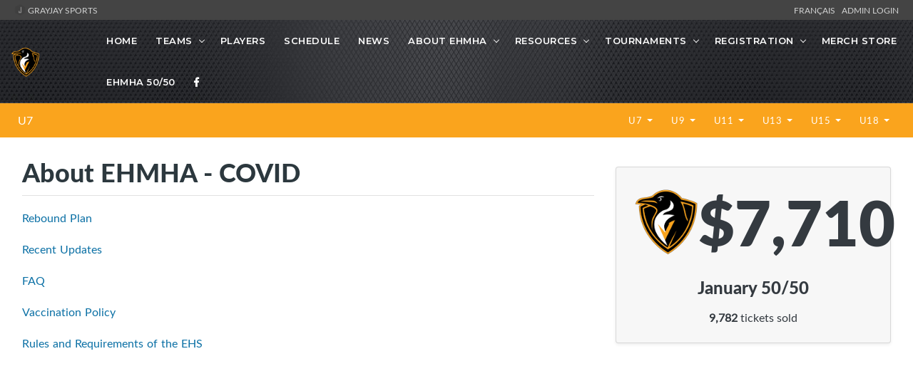

--- FILE ---
content_type: text/html; charset=UTF-8
request_url: https://ehpenguins.org/l/160/U7/pages/4549/About-EHMHA---COVID/
body_size: 11714
content:
<!DOCTYPE html>
<html lang="en">

<head>

    <!-- metas -->
    <meta charset="utf-8">
    <meta name="author" content="GrayJay Web Solutions" />
    <meta http-equiv="X-UA-Compatible" content="IE=edge" />
    <meta name="viewport" content="width=device-width, initial-scale=1.0, maximum-scale=1.0, user-scalable=no">
    <meta name="keywords" content="East Hants Minor Hockey Association, GrayJay Web Solutions, Sports League Management" />
    <meta name="description" content="East Hants Minor Hockey Association. Teams, Players, Statistics, Schedules, Game Results and More. Powered by GrayJay Web Solutions." />

    <!-- title  -->
    <title>About EHMHA - COVID | East Hants Minor Hockey Association</title>

    <!-- OG Meta Tags to improve the way the post looks when you share the page on LinkedIn, Facebook, Google+ -->
	<meta property="og:site_name" content="East Hants Minor Hockey Association" />
	<meta property="og:site" content="https://ehpenguins.org" />
	<meta property="og:title" content="About EHMHA - COVID | East Hants Minor Hockey Association"/>
	<meta property="og:description" content="East Hants Minor Hockey Association. Teams, Players, Statistics, Schedules, Game Results and More." />
	<meta property="og:image" content="https://ehpenguins.org/img/34373/24" />
	<meta property="og:url" content="https://ehpenguins.org/l/160/U7/pages/4549/About-EHMHA---COVID/" />
	<meta property="og:type" content="website" />

    <!-- favicon -->
    
        <link rel="icon" type="image/x-icon" sizes="16x16" href="/img/34374/24">


        <link rel="apple-touch-icon" sizes="180x180" href="/img/34374/24">
        <link rel="icon" type="image/png" sizes="32x32" href="/img/34374/24">
        <link rel="icon" type="image/png" sizes="16x16" href="/img/34374/24">
        <link rel="manifest" href="/site.webmanifest">
        <meta name="apple-mobile-web-app-title" content="East Hants Minor Hockey Association">
        <meta name="application-name" content="East Hants Minor Hockey Association">
        <meta name="msapplication-TileColor" content="#da532c">
        <meta name="theme-color" content="#ffffff">

    

    <!-- plugins -->
    <link rel="stylesheet" href="/framework/theme/css/plugins.css?d=20210729" />

    <!-- revolution slider css -->
    <link rel="stylesheet" href="/framework/theme/css/rev_slider/settings.css">
    <link rel="stylesheet" href="/framework/theme/css/rev_slider/layers.css">
    <link rel="stylesheet" href="/framework/theme/css/rev_slider/navigation.css">

    <!-- datatables plugin -->
    <link rel="stylesheet" href="/framework/theme/css/plugins/datatables/css/jquery.datatables.min.css" />
    <link rel="stylesheet" href="/framework/theme/css/plugins/datatables/css/jquery.datatables_themeroller.css" />
    <link rel="stylesheet" href="/framework/theme/css/plugins/datatables/css/responsive.dataTables.min.css" />

    <!-- switcher css -->
    <link href="/framework/theme/css/switcher.css" rel="stylesheet">

    <!-- search css -->
    <link rel="stylesheet" href="/framework/theme/search/search.css" />

    <!-- custom css -->
    <link href="/framework/theme/css/styles.css" rel="stylesheet" id="colors">
	<link href="/framework/theme/css/styles3.css?d=20230204" rel="stylesheet">
    <link href="/framework/theme/css/override.css?d=20230204" rel="stylesheet">
    <link href="/site/grayjay/theme/css/theme_override.css" rel="stylesheet">
	
	<!-- font -->

	
	<style>
	
		h2 {
			color: #2c383e;
		}
		
		header {
			background-color: #000000;
			background-image: url(/site/grayjay/theme/img/bg1-2.jpg);
			background-position-x: 0px;
			background-position-y: 0px;
			background-size: initial;
			background-repeat-x: no-repeat;
			background-attachment: initial;
			background-origin: initial;
			background-clip: initial;
			background-color: initial;
		}

		
		.navbar-header-custom {
			border-right: none !important;
		}

        @media screen and (min-width: 992px) {
            .header-style2 {
                position: relative !important;
            }
        }
		
		.header-style2 .attr-nav {
			border-left: none !important;
		}
		
		footer {
			background-color: rgb(38, 42, 45);
		}
		
		.custom-right-col {
			padding: 30px 3.5%;
			padding-top: 57px;
			padding-right: 3.5%;
			padding-bottom: 30px;
			padding-left: 0px;
			overflow: hidden;
		}
		
		.b-score_table TD B {
			color: #285169;
			font: 12px latoheavy;
		}
		
		.megamenu  {
			
			width: 800px !important;
		}
		
		@media screen and (min-width: 992px) {
            .header-style2 .navbar > ul > li.has-sub > a:after {
                top: 25px !important;
            }
            /* Menu Wrap */
            /*
            #nav {
                display: block;
            }
            */
        }

        a.top-header-link {
            color: #d2d3d3;
        }

        a.top-header-link:hover {
            color: #FFFFFF;
        }

        table.dataTable  td,
        table.dataTable  th{
            width: auto ;
            white-space: normal;
            text-overflow: ellipsis;
            overflow: hidden;
        }

        table.dataTable thead .sorting_desc, table.dataTable thead .sorting_asc {
            overflow: visible !important;
        }

        table.dataTable a {
            color: #0b70a5;
        }

        /*
        section {
            background-color: rgb(232 232 232 / 27%);
        }

         */


        @media screen and (min-width: 991px) {
            .navbar-nav {
                display: initial !important;
            }
        }

        .age-dropdown {
            color: #FFFFFF;
            font-weight: 100;
        }


                section {
            padding: 10px 0;
        }

        @media (max-width: 991px) {
            section {
                padding: 125px 0;
            }
        }
        

        .navbar-nav > li.has-sub:hover > ul {
            right: 0px;
            z-index: 100;
        }

		
    </style>

    <script>
    (function() {
    // Check if inside an iframe
    if (window.top !== window.self) {
        const url = new URL(window.location.href);

        // Only add if not already present
        if (!url.searchParams.has("iframe")) {
            url.searchParams.set("iframe", "1");
            window.location.replace(url.toString());
        }
    }
    })();
    </script>
    
    <!-- Global site tag (gtag.js) - Google Analytics -->
<script async src="https://www.googletagmanager.com/gtag/js?id=G-34VWJ1M5RY"></script>
<script>
    window.dataLayer = window.dataLayer || [];
    function gtag(){dataLayer.push(arguments);}
    gtag('js', new Date());

    gtag('config', 'G-34VWJ1M5RY');
</script>
    <script async src="https://pagead2.googlesyndication.com/pagead/js/adsbygoogle.js?client=ca-pub-2357552314721564"
            crossorigin="anonymous"></script>

</head>
<style>
    
.skiptranslate {
    display: none !important;
}
body { 
    top: 0px !important; 
}
/* Target Google Translate hover highlighting */
body.translated-ltr .gtx-trans-highlight,
body.translated-rtl .gtx-trans-highlight {
  background-color: transparent !important;
}

/* Additional selector to target Google's translation hover effect */
.goog-text-highlight {
  background-color: transparent !important;
  box-shadow: none !important;
}
font {
    background-color: transparent !important;
    box-shadow: none !important;
}

/* google translate spinner */
.VIpgJd-ZVi9od-aZ2wEe-wOHMyf {
    display: none !important;
}
</style>
<body id="">

    <!-- start page loading -->
    <!--
    <div id="preloader">
        <div class="row loader">
            <div class="loader-icon"></div>
        </div>
    </div>
    -->
    <!-- end page loading -->

    <!-- start main-wrapper section -->
    <div class="main-wrapper" >




                <script>
            var header_navbar_logo_path = '/l/160/u7/img/34373';
        </script>
                <div class="row" style="background-color: #444444; padding: 6px 20px 6px 20px; color: white; font-size: 12px;">
            <div class="col-6 text-uppercase">
                <a class="top-header-link" href="https://grayjaysports.ca" target="_blank">
                    <img src="/framework/assets/admin/img/favicon-16x16.png" style="margin-top: -4px;"/>
                                        GrayJay Sports
                                    </a>
            </div>
            <div class="col-6 text-right text-uppercase">
            
                <!-- Add the Google Translate element here -->
                <div id="google_translate_element" class="">
                </div>
                <a id="lang_change_french" class="notranslate top-header-link" href="#!" onclick="changeLang('fr-CA');" style="display: none;">Français &nbsp;</a>
                <a id="lang_change_english" class="notranslate top-header-link" href="#!" onclick="changeLang('en');" style="display: none;">English &nbsp;</a>
                <a class="top-header-link" href="/admin/">Admin Login</a>
            </div>
        </div>
        
        <!-- start header section -->
        <header class="header-style2">
            <div class="navbar-default">

                <!-- start top search -->
                <div class="top-search bg-theme">
                    <div class="container-fluid">
                        <form class="search-form" action="/search/" method="GET" accept-charset="utf-8">
                            <div class="input-group">
                                <span class="input-group-addon cursor-pointer">
                                    <button class="search-form_submit fas fa-search font-size18 text-white" type="submit"></button>
                                </span>
                                <input type="text" class="search-form_input form-control" name="s" autocomplete="off" placeholder="Type & hit enter...">
                                <span class="input-group-addon close-search"><i class="fas fa-times font-size18 line-height-28 margin-5px-top"></i></span>
                            </div>
                        </form>
                    </div>
                </div>
                <!-- end top search -->
                <div class="container-fluid">
                    <div class="row align-items-center">
                        <div class="col-12 col-lg-12">
                            <div class="menu_area alt-font">

                                <nav class="navbar navbar-expand-lg navbar-light no-padding">

                                    <div class="navbar-header navbar-header-custom">
                                        <!-- start logo -->

                                        
                                        

                                        <a href="/home/" class="navbar-brand" style="min-width: 100px;">
                                            <img id="logo" src="/l/160/u7/img/34373" alt="logo" style="">
                                        </a>
                                        <!-- end logo -->
                                    </div>

                                    <div class="navbar-toggler"></div>

                                    <!-- menu area -->
                                    <ul class="navbar-nav ml-auto" id="nav" style="display: none;">
                                                                                <li><a href="/home/">Home</a>
                                                                                </li>


                                                                                                                                    <li class="has-sub d-block d-lg-none"><span class="submenu-button"></span><a href="#!">Divisions</a>
                                                    <ul class="sub-menu">
                                                                                                                    <li><a href="/l/160/u7/teams/all/">U7</a></li>
                                                                                                                    <li><a href="/l/67/u9-adv/teams/all/">U9-Adv</a></li>
                                                                                                                    <li><a href="/l/66/u9-int/teams/all/">U9-Int</a></li>
                                                                                                                    <li><a href="/l/65/u9-dev/teams/all/">U9-Dev</a></li>
                                                                                                                    <li><a href="/l/2/u11-aa/teams/all/">U11-AA</a></li>
                                                                                                                    <li><a href="/l/4/u11-b/teams/all/">U11-B</a></li>
                                                                                                                    <li><a href="/l/60/u11-c/teams/all/">U11-C</a></li>
                                                                                                                    <li><a href="/l/6/u13-aa/teams/all/">U13-AA</a></li>
                                                                                                                    <li><a href="/l/8/u13-b/teams/all/">U13-B</a></li>
                                                                                                                    <li><a href="/l/62/u13-c/teams/all/">U13-C</a></li>
                                                                                                                    <li><a href="/l/9/u15-aa/teams/all/">U15-AA</a></li>
                                                                                                                    <li><a href="/l/11/u15-b/teams/all/">U15-B</a></li>
                                                                                                                    <li><a href="/l/63/u15-c/teams/all/">U15-C</a></li>
                                                                                                                    <li><a href="/l/142/u18/teams/all/">U18</a></li>
                                                                                                            </ul>
                                                </li>
                                                                                    
                                        
                                        
                                        
                                                                                <li class="has-sub"><span class="submenu-button"></span><a href="#!">Teams</a>
                                            <ul class="sub-menu">
                                                                                                    <li><a href="/l/160/u7/teams/1420/east-hants-u7-1/">East Hants U7-1</a></li>
                                                                                                    <li><a href="/l/160/u7/teams/1421/east-hants-u7-2/">East Hants U7-2</a></li>
                                                                                                    <li><a href="/l/160/u7/teams/5508/east-hants-u7-3/">East Hants U7-3</a></li>
                                                                                                
                                            </ul>
                                        </li>
                                                                                                                                                                                                        <li>
                                            <a href="/l/160/u7/players/">
                                                                                                Players
                                                                                            </a>
                                        </li>
                                                                                                                                                                                                                                                <li><a href="/l/160/u7/schedule/">Schedule</a></li>
                                                                                                                        <li><a href="/l/160/u7/news/">News</a></li>

                                            

    <li class="has-sub"><span class="submenu-button"></span><a href="#!">About EHMHA</a>

        <ul class="sub-menu">
                                            <li><a href="/l/47/ehmha/executive/">Executive</a></li>
                                            <li><a href="/l/160/u7/pages/2563/About-EHMHA---Who-We-Are/">Who Are We</a></li>
                                            <li><a href="/l/160/u7/pages/2622/About-EHMHA---Meetings-and-Minutes/">Minutes and Meetings</a></li>
                                            <li><a href="/l/160/u7/pages/2624/About-EHMHA---Bylaws-and-Policies/">Bylaws and Policies</a></li>
                                            <li><a href="https://www.rafflebox.ca/raffle/easthants-mha" rel="noopener noreferrer" target="_blank">Penguins 50/50 - Rafflebox</a></li>
                                            <li><a href="/l/160/u7/pages/3966/About-EHMHA---Executive-Reports-and-Budgets/">Executive Reports and Budgets</a></li>
                                            <li><a href="/l/160/u7/pages/2708/About-EHMHA---Financial-Assistance/">Financial Assistance</a></li>
                                            <li><a href="/l/160/u7/pages/4549/About-EHMHA---COVID/">COVID</a></li>
                    </ul>
    </li>
    

    <li class="has-sub"><span class="submenu-button"></span><a href="#!">Resources</a>

        <ul class="sub-menu">
                                            <li><a href="/l/160/u7/pages/2707/Resources---Parents-and-Guardians/">Parents and Guardians</a></li>
                                            <li><a href="/l/160/u7/pages/3081/Resources---Coaches-and-Managers/">Coaches and Managers</a></li>
                                            <li><a href="/l/160/u7/pages/3090/Resources---Documents-and-Forms/">Documents and Forms</a></li>
                                            <li><a href="https://grayjaypay.ca/organizations/26/east-hants-minor-hockey-association/?search=development" rel="noopener noreferrer" target="_blank">Development Programs - GrayJay Pay</a></li>
                                            <li><a href="https://hockeynovascotia.ca/admin-member/resources/the-code" rel="noopener noreferrer" target="_blank">Hockey Nova Scotia Code of Conduct </a></li>
                    </ul>
    </li>
    

    <li class="has-sub"><span class="submenu-button"></span><a href="#!">Tournaments</a>

        <ul class="sub-menu">
                                            <li><a href="https://tournaments.ehpenguins.org/l/340/East-Hants-MHA-Tournaments/pages/7177" rel="noopener noreferrer" target="_blank">Trevor Ettinger - Jeff Smith Memorial</a></li>
                                            <li><a href="https://tournaments.ehpenguins.org/l/340/East-Hants-MHA-Tournaments/pages/7140" rel="noopener noreferrer" target="_blank">Bannister Memorial U7 Jamboree</a></li>
                    </ul>
    </li>
    

    <li class="has-sub"><span class="submenu-button"></span><a href="#!">Registration</a>

        <ul class="sub-menu">
                                            <li><a href="/l/160/u7/pages/10141/Registration-2025-2026/">Registration</a></li>
                                            <li><a href="/l/160/u7/pages/8230/Tryouts-2025-2026/"> - Tryouts</a></li>
                                            <li><a href="/l/160/u7/pages/10596/Balancing-2025-2026/"> - Balancing</a></li>
                                            <li><a href="/l/160/u7/pages/10273/Development---Preseason-2025-2026---Groups-and-Sessions/">Preseason Development</a></li>
                                            <li><a href="/l/160/u7/pages/10286/Development---Tom-Hunter-Power-Skating/">Tom Hunter Power Skating</a></li>
                                            <li><a href="/l/160/u7/pages/10835/Development----U7-Power-Skating-and-Drills/"> -  U7 Power Skating and Drills</a></li>
                                            <li><a href="/l/160/u7/pages/10285/Development-Programs/">All Programs</a></li>
                                            <li><a href="/l/160/u7/pages/10910/Membership-Meetings/">Membership Meetings</a></li>
                    </ul>
    </li>
        <li>
        <a href="https://grayjaypay.ca/organizations/products/26/" rel="noopener noreferrer" target="_blank">Merch Store</a>
    </li>
        <li>
        <a href="/l/47/ehmha/raffle/">EHMHA 50/50</a>
    </li>

    <li><a href="https://www.facebook.com/ehpenguins/" rel="noopener noreferrer" target="_blank" title="Facebook"><i class="fab fa-facebook-f"></i></a></li>






                                    </ul>


                                    <!-- end menu area -->

                                    <!-- start attribute navigation -->
                                    <!--
                                    <div class="attr-nav sm-no-margin sm-margin-70px-right xs-margin-65px-right">
                                        <ul>
                                            <li class="search"><a href="javascript:void(0)"><i class="fas fa-search"></i></a></li>
                                        </ul>
                                    </div>
                                    -->
                                    <!-- end attribute navigation -->

                                </nav>
                            </div>
                        </div>
                    </div>
                </div>
            </div>




            
                <div class="row d-flex d-lg-none" style="margin-top: 0px; background-color: #faa41d !important; padding: 10px;"> <!-- #0b70a5 -->
                    <div class="col-9">
                        <a class="navbar-brand" href="/l/160/u7/" style="color: white; font-size: 16px; padding: 0px;">U7</a>
                    </div>
                    <div class="col-3 text-right">
                        
                            <a  class="" href="/l/160/u7/teams/all/" style="color: white; font-weight: 100; padding: 15px 0.5rem;">Teams</a>

                                            </div>
                </div>

                <navx class="navbar navbar-expand-lg navbar-light bg-light d-none d-lg-flex" style="margin-top: 0px; background-color: #faa41d !important; padding: 0px 10px 0px 10px;"> <!-- #0b70a5 -->
                    <div class="col-3">
                        <a class="navbar-brand" href="/l/160/u7/" style="color: white; font-size: 16px; padding: 0px;">U7</a>
                        <button class="navbar-toggler" type="button" data-toggle="collapse" data-target="#navbarNavAltMarkup" aria-controls="navbarNavAltMarkup" aria-expanded="false" aria-label="Toggle navigation">
                            <span class="navbar-toggler-icon"></span>
                        </button>
                    </div>
                    <div class="col-9">




                        <ul class="navbar-nav ml-auto float-right">



                            
                            
                                                            <li class="nav-item dropdown">
                                    <a class="nav-link dropdown-toggle age-dropdown" href="#"  data-toggle="dropdown" aria-haspopup="true" aria-expanded="false" style="color: white; font-weight: 100; padding: 15px 0.5rem;">
                                        U7                                    </a>
                                    <div class="dropdown-menu dropdown-menu-right" aria-labelledby="navbarDropdownMenuLink">
                                                                                    <a class="dropdown-item" href="/l/160/u7/teams/all/">
                                                U7                                            </a>
                                                                            </div>
                                </li>
                                                            <li class="nav-item dropdown">
                                    <a class="nav-link dropdown-toggle age-dropdown" href="#"  data-toggle="dropdown" aria-haspopup="true" aria-expanded="false" style="color: white; font-weight: 100; padding: 15px 0.5rem;">
                                        U9                                    </a>
                                    <div class="dropdown-menu dropdown-menu-right" aria-labelledby="navbarDropdownMenuLink">
                                                                                    <a class="dropdown-item" href="/l/67/u7/teams/all/">
                                                U9-Adv                                            </a>
                                                                                    <a class="dropdown-item" href="/l/66/u7/teams/all/">
                                                U9-Int                                            </a>
                                                                                    <a class="dropdown-item" href="/l/65/u7/teams/all/">
                                                U9-Dev                                            </a>
                                                                            </div>
                                </li>
                                                            <li class="nav-item dropdown">
                                    <a class="nav-link dropdown-toggle age-dropdown" href="#"  data-toggle="dropdown" aria-haspopup="true" aria-expanded="false" style="color: white; font-weight: 100; padding: 15px 0.5rem;">
                                        U11                                    </a>
                                    <div class="dropdown-menu dropdown-menu-right" aria-labelledby="navbarDropdownMenuLink">
                                                                                    <a class="dropdown-item" href="/l/2/u7/teams/all/">
                                                U11-AA                                            </a>
                                                                                    <a class="dropdown-item" href="/l/4/u7/teams/all/">
                                                U11-B                                            </a>
                                                                                    <a class="dropdown-item" href="/l/60/u7/teams/all/">
                                                U11-C                                            </a>
                                                                            </div>
                                </li>
                                                            <li class="nav-item dropdown">
                                    <a class="nav-link dropdown-toggle age-dropdown" href="#"  data-toggle="dropdown" aria-haspopup="true" aria-expanded="false" style="color: white; font-weight: 100; padding: 15px 0.5rem;">
                                        U13                                    </a>
                                    <div class="dropdown-menu dropdown-menu-right" aria-labelledby="navbarDropdownMenuLink">
                                                                                    <a class="dropdown-item" href="/l/6/u7/teams/all/">
                                                U13-AA                                            </a>
                                                                                    <a class="dropdown-item" href="/l/8/u7/teams/all/">
                                                U13-B                                            </a>
                                                                                    <a class="dropdown-item" href="/l/62/u7/teams/all/">
                                                U13-C                                            </a>
                                                                            </div>
                                </li>
                                                            <li class="nav-item dropdown">
                                    <a class="nav-link dropdown-toggle age-dropdown" href="#"  data-toggle="dropdown" aria-haspopup="true" aria-expanded="false" style="color: white; font-weight: 100; padding: 15px 0.5rem;">
                                        U15                                    </a>
                                    <div class="dropdown-menu dropdown-menu-right" aria-labelledby="navbarDropdownMenuLink">
                                                                                    <a class="dropdown-item" href="/l/9/u7/teams/all/">
                                                U15-AA                                            </a>
                                                                                    <a class="dropdown-item" href="/l/11/u7/teams/all/">
                                                U15-B                                            </a>
                                                                                    <a class="dropdown-item" href="/l/63/u7/teams/all/">
                                                U15-C                                            </a>
                                                                            </div>
                                </li>
                                                            <li class="nav-item dropdown">
                                    <a class="nav-link dropdown-toggle age-dropdown" href="#"  data-toggle="dropdown" aria-haspopup="true" aria-expanded="false" style="color: white; font-weight: 100; padding: 15px 0.5rem;">
                                        U18                                    </a>
                                    <div class="dropdown-menu dropdown-menu-right" aria-labelledby="navbarDropdownMenuLink">
                                                                                    <a class="dropdown-item" href="/l/142/u7/teams/all/">
                                                U18                                            </a>
                                                                            </div>
                                </li>
                            
                                                    </ul>
                    </div>
                </navx>
            


        </header>
        <!-- end header section -->
        
        <script>
        function googleTranslateElementInit() {
            new google.translate.TranslateElement(
                {pageLanguage: 'en'}, // Set your default page language here
                'google_translate_element'
            );
        }
    </script>
	<script type="text/javascript" src="//translate.google.com/translate_a/element.js?cb=googleTranslateElementInit"></script>
        <script>

function changeLang(language) {
        if (language == 'en') {
            // Clear Google Translate cookies
            document.cookie = 'googtrans=; expires=Thu, 01 Jan 1970 00:00:00 UTC; path=/;';
            document.cookie = 'googtrans=; expires=Thu, 01 Jan 1970 00:00:00 UTC; path=/; domain=.' + location.hostname;
            
            // Reload the page to apply changes
            location.reload();
            
            $('#lang_change_english').attr('style', 'display: none !important');
            $('#lang_change_french').attr('style', 'display: inline !important');
            
        } else if (language == 'fr-CA') { 
            var $select = $('.goog-te-combo');
            if ($select.length > 0) {
                $select.val('fr-CA');
                $select[0].dispatchEvent(new Event('change'));

                $('#lang_change_french').attr('style', 'display: none !important');
                $('#lang_change_english').attr('style', 'display: inline !important');
            }
        }
    }

    // Function to check current Google Translate language from cookie
    function checkCurrentLanguage() {
        // Check for Google Translate cookie
        const googCookie = document.cookie
            .split('; ')
            .find(row => row.startsWith('googtrans='));
        
        // If French is active (cookie contains '/fr'), show English button, hide French button
        if (googCookie && googCookie.includes('/fr')) {
            $('#lang_change_french').attr('style', 'display: none !important');
            $('#lang_change_english').attr('style', 'display: inline !important');
        } else {
            // Default or English - show French button, hide English button
            $('#lang_change_english').attr('style', 'display: none !important');
            $('#lang_change_french').attr('style', 'display: inline !important');
        }
    }
// Check language on page load
document.addEventListener('DOMContentLoaded', function() {
    // Wait a moment for Google Translate to initialize
    setTimeout(checkCurrentLanguage, 500);
});
        </script>


<style>
.game-link {
    cursor: pointer;
}

.game-link:hover {
    border: 1px solid #1d1e22 !important;
}

.e-title_tab_item.m-active:after {
    background: inherit;
}

table td {
    padding: 10px;
}

</style>



<!-- start service section -->
<section>
    <div class="row m-1 m-md-3">
                <div class="col-lg-8">
        

            <div class="">

                <div class="b-title_cover">
                    <h3>About EHMHA - COVID</h3>
                    <div class="b-title_tab_cover">
                        <div class="m-scroll_block ui-draggable" data-tab="calendar">
                            <span class="e-tab_subtitle">&nbsp;</span>
                            <b class="e-title_tab_item  m-active" data-id="future">&nbsp;</b>
                        </div>
                    </div>

                </div>

            </div>

            <div class="">

                <div class="m-future">


                    <div class="row mt-3" style="margin-bottom: 20px;">



                        <div class="col-md-12 mb-3">

                            <div class=" md-margin-20px-bottom md-padding-20px-all">

                                <div class="league-content" style="overflow-x: auto;">
                                    <p><a href="https://hockeynovascotia.ca/covid-19/rebound-plan">Rebound Plan</a></p>
<p><a href="https://hockeynovascotia.ca/covid-19/updates">Recent Updates</a></p>
<p><a href="https://hockeynovascotia.ca/covid-19/faq">FAQ</a></p>
<p><a href="https://hockeynovascotia.ca/covid-19/vaccination-policy">Vaccination Policy</a></p>
<p><a href="https://ehpenguins.org/l/47/EHMHA/pages/3109/Covid---Sportplex-Rules-and-Requirements/">Rules and Requirements of the EHS</a></p>                                </div>
                                
                            </div>

                        </div>

                    </div>


                </div>
            </div>






        </div> <!-- End Column -->

                    <div class="col-lg-4 col-md-12 col-sm-12 right-sidebar">

                
    <div class="row">
        <div class="col-12 mb-4">
            <a href="/raffle" class="text-decoration-none">
                <div class="card shadow-sm raffle-card" style="background-color: #f7f7f7;">
                    <div class="card-body p-3 p-md-4">
                        <div class="row g-3 g-md-4">
                            <div class="col-12 col-md-4 d-flex align-items-center justify-content-center justify-content-md-start">
                                <img 
                                    src="/l/160/u7/img/34373" 
                                    alt="League Logo" 
                                    class="raffle-logo img-fluid"
                                    style="max-width: 150px; width: 100%; height: auto;"
                                />
                            </div>
                            <div class="col-12 col-md-8 d-flex align-items-center justify-content-center">
                                <h1 class="text-dark mb-0 fw-bold display-2 display-md-2">
                                    $7,710                                </h1>
                            </div>
                            <div class="col-12 text-center mt-3 mt-md-4">
                                <h4 class="card-title text-dark mb-2 mb-md-3 fw-bold" style="white-space: wrap !important;">
                                    January 50/50                                </h4>
                                <div class="text-dark fs-6 fs-md-5">
                                    <i class="bi bi-ticket-perforated me-1"></i>
                                    <strong>9,782</strong> 
                                    tickets sold
                                </div>
                            </div>
                        </div>
                    </div>
                </div>
            </a>
        </div>
    </div>









    <div class="mt-3 text-right">
        
<script async src="https://pagead2.googlesyndication.com/pagead/js/adsbygoogle.js?client=ca-pub-2357552314721564"
        crossorigin="anonymous"></script>
<!-- Square Ad -->
<ins class="adsbygoogle"
     style="display:block; flex: 1; width:100%;"
     data-ad-client="ca-pub-2357552314721564"
     data-ad-slot="7958215251"
     data-ad-format="auto"
     data-full-width-responsive="true"></ins>
<script>
    (adsbygoogle = window.adsbygoogle || []).push({});
</script>    </div>

            </div>
        
</section>
<!-- end service section -->








                 
            
            <div style="clear: both;"></div>
            <div class="row">
                <div class="col-12 text-center">
                    <script async src="https://pagead2.googlesyndication.com/pagead/js/adsbygoogle.js?client=ca-pub-2357552314721564"
                            crossorigin="anonymous"></script>
                    <!-- 728x90 -->
                    <ins class="adsbygoogle"
                         style="display:inline-block;width:728px;height:90px"
                         data-ad-client="ca-pub-2357552314721564"
                         data-ad-slot="7649564812"></ins>
                    <script>
                        (adsbygoogle = window.adsbygoogle || []).push({});
                    </script>
                </div>
            </div>
        

        


                <!-- start footer section -->
        <footer class="no-padding-top">

            <div class="footer-top-bar margin-50px-bottom xs-margin-30px-bottom">
                <div class="container">
                    
                </div>
            </div>

            <div class="container">
                <div class="row">

                    <div class="col-lg-4 col-md-6 sm-margin-30px-bottom">
                    
                        <div class="mb-3">
                            <img alt="footer-logo" src="/img/34373/24" style="height: 70px;">
                        </div>
                        

                        
                        

                                                <div class="mb-2">
                            <span class="d-inline-block vertical-align-top font-size18"><i class="fas fa-map-marker-alt text-theme-color"></i></span>
                            <span class="d-inline-block width-85 vertical-align-top padding-10px-left">1076A Highway #2, Lantz, NS, B2S 1M8</span>
                        </div>
                        
                        
                                                <div class="mb-2">
                            <a href="/contact/" style="color: #939393; ">
                                    <span class="d-inline-block vertical-align-top font-size18"><i class="far fa-envelope text-theme-color"></i></span>
                                    <span class="d-inline-block width-85 vertical-align-top padding-10px-left">Contact Us</span>
                            </a>
                        </div>
                                                

                                                <a href="/l/160/u7/subscribe/" style="color: #939393">
                            <span class="d-inline-block vertical-align-top font-size18"><i class="fa fa-mail-bulk text-theme-color"></i></span>
                            <span class="d-inline-block width-85 vertical-align-top padding-10px-left">Subscribe</span>
                        </a>
                        
                    </div>


                                            <div class="col-lg-8 col-md-6 sm-margin-30px-bottom">
                            <h3 class="footer-title-style3">Leagues <span style="float: right;"><a href="/admin/" class="btn btn-outline-light btn-sm" style="font-size: 15px; ">Admin Portal</a></span></h3>
                            <div class="row">
                                                                    <div class="col-md-6 no-padding-right xs-padding-15px-right">
                                        <ul class="footer-list xs-margin-5px-bottom">
                                                                                            <li><a href="/l/160/u7/schedule/">U7</a></li>
                                                                                            <li><a href="/l/67/u9-adv/schedule/">U9-Adv</a></li>
                                                                                            <li><a href="/l/66/u9-int/schedule/">U9-Int</a></li>
                                                                                            <li><a href="/l/65/u9-dev/schedule/">U9-Dev</a></li>
                                                                                            <li><a href="/l/2/u11-aa/schedule/">U11-AA</a></li>
                                                                                            <li><a href="/l/4/u11-b/schedule/">U11-B</a></li>
                                                                                            <li><a href="/l/60/u11-c/schedule/">U11-C</a></li>
                                                                                    </ul>
                                    </div>
                                    <div class="col-md-6 no-padding-right xs-padding-15px-right">
                                        <ul class="footer-list xs-margin-5px-bottom">
                                                                                            <li><a href="/l/6/u13-aa/schedule/">U13-AA</a></li>
                                                                                            <li><a href="/l/8/u13-b/schedule/">U13-B</a></li>
                                                                                            <li><a href="/l/62/u13-c/schedule/">U13-C</a></li>
                                                                                            <li><a href="/l/9/u15-aa/schedule/">U15-AA</a></li>
                                                                                            <li><a href="/l/11/u15-b/schedule/">U15-B</a></li>
                                                                                            <li><a href="/l/63/u15-c/schedule/">U15-C</a></li>
                                                                                            <li><a href="/l/142/u18/schedule/">U18</a></li>
                                                                                    </ul>
                                    </div>
                                                            </div>
                        </div>
                    

                </div>

                <div class="row">
                    <div class="col-12">
                        <div class="text-center">

                            <hr style="background-color: #515557; width: 80%; margin-left: 10%; margin-top: 20px;" />
                        </div>
                        <p class="margin-25px-top"></p>
                    </div>
                </div>

            </div>

            <div class="footer-bar">
                <div class="container">
                    <div class="row">
                        <div class="col-md-3 text-left xs-text-center xs-margin-5px-bottom">
                            <div class="footer-social-icons small">
                                <ul>

                                                                            <li><a href="https://www.facebook.com/ehpenguins/" rel="noopener noreferrer" target="_blank" title="Facebook"><i class="fab fa-facebook-f"></i></a></li>
                                    
                                    
                                    
                                    
                                    
                                </ul>
                            </div>
                        </div>
                        <div class="col-md-9 text-right xs-text-center">
                            <p class="xs-margin-5px-top xs-font-size13">U7 is Powered by <a href="https://GrayJaySports.ca" target="_blank" rel="noopener noreferrer">GrayJaySports.ca</a> | <a href="https://grayjaycentral.ca" target="_blank">GrayJay Central</a> | <a href="https://grayjaypay.ca" target="_blank">GrayJay Pay</a> | <a href="/terms/">Terms</a> | <a href="/privacy/">Privacy</a></p>
                        </div>
                    </div>
                </div>
            </div>

        </footer>
        <!-- end footer section -->
        
    </div>
    <!-- end main-wrapper section -->

        <div id="event_details_modal" class="modal" tabindex="-1">
            <div class="modal-dialog">
                <div class="modal-content">
                    <div class="modal-header">
                        <h5 class="modal-title" id="event_detail_league">Modal title</h5>
                        <button type="button" class="close" data-dismiss="modal" aria-label="Close">
                            <span aria-hidden="true">&times;</span>
                        </button>
                    </div>
                    <div class="modal-body">
                        <h4 id="event_detail_title"></h4>
                        <p>
                            <span id="event_detail_team"><i class="fa fa-users"></i> <span id="event_detail_team_name"></span><br /></span>
                            <i class="fa fa-calendar"></i> <span id="event_detail_date"></span><br />
                            <i class="fa fa-clock"></i> <span id="event_detail_time"></span><br />
                            <i class="fa fa-map-marker"></i> <span id="event_detail_venue"></span>
                        </p>
                        <p id="event_detail_description"></p>
                    </div>
                    <div class="modal-footer">
                        <button type="button" class="btn btn-secondary" data-dismiss="modal">Close</button>
                    </div>
                </div>
            </div>
        </div>

        <div class="modal fade " id="streamModal" tabindex="-1" role="dialog" aria-labelledby="gridSystemModalLabel">
            <div class="modal-dialog modal-md" role="document">
                <div class="modal-content">
                    <div class="modal-header">
                        <h4 class="modal-title" id="event_title">Streaming Video</h4>

                        <button type="button" class="close" data-dismiss="modal" aria-label="Close"><span aria-hidden="true">&times;</span></button>
                    </div>
                    <div class="modal-body">

                        <div class="row">

                            <div class="col-md-12 mb-1">
                                You are now leaving this website. To watch video streams, additional logins or access 
                                to specific groups may be required.
                            </div>                            

                            <div class="col-6 mt-2">
                                <a id="away_stream" href="" target="_blank" class="btn btn-primary" rel="noopener noreferrer">Away Team Stream</a>
                            </div>

                            <div class="col-6 mt-2 text-right">
                                <a id="home_stream" href="" target="_blank" class="btn btn-primary" rel="noopener noreferrer">Home Team Stream</a>
                            </div>

                        </div>

                    </div>

                    <div class="modal-footer">

                        <span class="btn btn-secondary" data-dismiss="modal" aria-label="Close">Close</span>

                    </div>

                </div>
            </div>
        </div>

        <!-- start scroll to top -->
    <a href="javascript:void(0)" class="scroll-to-top"><i class="fas fa-angle-up" aria-hidden="true"></i></a>
    <!-- end scroll to top -->
     
    <!-- all js include start -->
    
    <!-- popper for drop down buttons -->
    <script src="/framework/assets/admin/plugins/popper/js/popper.min.js"></script>

    <!-- Java script -->
    <script src="/framework/theme/js/core.min.js"></script>
    <script src="/framework/theme/js/moment.js"></script>

    <!-- serch -->
    <script src="/framework/theme/search/search.js"></script>

    <!-- revolution slider js files start -->
    <script src="/framework/theme/js/rev_slider/jquery.themepunch.tools.min.js"></script>
    <script src="/framework/theme/js/rev_slider/jquery.themepunch.revolution.min.js"></script>
    <script src="/framework/theme/js/rev_slider/extensions/revolution.extension.actions.min.js"></script>
    <script src="/framework/theme/js/rev_slider/extensions/revolution.extension.carousel.min.js"></script>
    <script src="/framework/theme/js/rev_slider/extensions/revolution.extension.kenburn.min.js"></script>
    <script src="/framework/theme/js/rev_slider/extensions/revolution.extension.layeranimation.min.js"></script>
    <script src="/framework/theme/js/rev_slider/extensions/revolution.extension.migration.min.js"></script>
    <script src="/framework/theme/js/rev_slider/extensions/revolution.extension.navigation.min.js"></script>
    <script src="/framework/theme/js/rev_slider/extensions/revolution.extension.parallax.min.js"></script>
    <script src="/framework/theme/js/rev_slider/extensions/revolution.extension.slideanims.min.js"></script>
    <script src="/framework/theme/js/rev_slider/extensions/revolution.extension.video.min.js"></script>
    <!-- revolution slider js files end -->

    <!-- datatables -->
    <script src="/framework/theme/css/plugins/datatables/js/jquery.datatables.min.js"></script>

    <!-- custom scripts -->
    <script src="/site/grayjay/theme/js/main.js?d=20211128"></script>

    <!-- contact form scripts -->
    <script src="/framework/theme/js/mailform/jquery.form.min.js"></script>
    <script src="/framework/theme/js/mailform/jquery.rd-mailform.min.c.js"></script>
    
	
	<!-- knob -->
	<script src="/framework/theme/js/jquery.knob.min.js"></script>

    <!-- all js include end -->
	
	<script>
	$(document).ready(function() {
		$('.m-round_diagram').each(function() {
			$(this).knob();
		});

        
        $('.sponsors-theme').owlCarousel({
            loop: true,
            nav: false,
            autoplay: true,
            items: 1            
        });
        $(window).on('focus', function() {
            $(".sponsors-theme").trigger('stop.owl.autoplay').trigger('play.owl.autoplay');
        });
	});

    function encodeHTML(s) {
        if(s == null) {
            return '';
        }
        return s.replace(/&/g, '&amp;').replace(/</g, '&lt;').replace(/"/g, '&quot;');
    }


    function displayEvent(game, selector) {

        let game_date_str = '';
        if(game['game_date_tba'] == 1) {
            game_date_str = 'DATE TBA';
        }
        else {
            var game_date = null;
            if (game['team_schedule_start_time'] != null) {

                if((parseInt(game['team_schedule_start_time_hour']) < 10 || parseInt(game['team_schedule_start_time_hour']) == 12) && game['team_schedule_start_time_ampm'] == '0') {
                    game['team_schedule_start_time'] = '0' + game['team_schedule_start_time'];
                }
                game_date = moment(game['team_schedule_date'] + 'T' + game['team_schedule_start_time']);
            } else {
                game_date = moment(game['team_schedule_date']);
            }
            game_date_str = game_date.format('ddd MMM D, YYYY');
        }

        var middle_section = '';
        try {
            middle_section = `<h3>` + game_date.format('h:mm') + `<small>` + game_date.format('a') + `</small></h3>`;
        } catch(ex) {
            middle_section = '<h3>TBA</h3>';
        }


        let venue = game['venue_name'];
        if(game['venue_name'] == null) {
            venue = 'Venue TBA';
        }


        $(selector).append(`
          <li class="b-wide_tile_item game-link  event-card" onclick="loadEvent(` + game['team_schedule_id'] + `)">
          <div class="text-center" style="background-color: #0066b3; color: white; padding: 4px; margin-bottom: 15px;">${game['league_name']}</div>
            <div class="text-center">
              <dt class="b-total_score">

                <b class="e-match-num" style="overflow: hidden;
  text-overflow: ellipsis;
  white-space: nowrap;">` + game_date_str + `</b>
                ` + middle_section + `

              </dt>
              <dd class="b-period_score">
                <p class="e-club_sity">` + venue + `<br /><span style="font-weight: bold; font-size: 16px;">` + game['team_schedule_title'] + `</span></p>
              </dd>
            </div>

          </li>
        `);
    }

    function loadEvent(team_schedule_id) {

        // load event details
        $.getJSON('/api/teams/scheduleDetail/'+team_schedule_id, function(data) {

            // date time
            console.log(data);

            if((parseInt(data['team_schedule_start_time_hour']) < 10 || parseInt(data['team_schedule_start_time_hour']) == 12) && data['team_schedule_start_time_ampm'] == '0') {
                data['team_schedule_start_time'] = '0' + data['team_schedule_start_time'];
            }

            if((parseInt(data['team_schedule_end_time_hour']) < 10 || parseInt(data['team_schedule_start_time_hour']) == 12) && data['team_schedule_end_time_ampm'] == '0') {
                data['team_schedule_end_time'] = '0' + data['team_schedule_end_time'];
            }

            let start_date = moment(data['team_schedule_date'] + 'T' + data['team_schedule_start_time']);
            let end_date = moment(data['team_schedule_date'] + 'T' + data['team_schedule_end_time']);

            
            $('#event_detail_league').html(data['league_name']);
            $('#event_detail_title').html(data['team_schedule_title']);

            if(data['team_name'] == null) {
                $('#event_detail_team').hide();
                $('#event_detail_team_name').html('');
            }
            else {
                $('#event_detail_team_name').html(data['team_name']);
                $('#event_detail_team').show();
            }

            $('#event_detail_date').html(start_date.format('dddd MMMM D, YYYY'));
            $('#event_detail_time').html(start_date.format('h:mm') + `<small>` + start_date.format('a') + '</small> - ' + end_date.format('h:mm') + `<small>` + end_date.format('a') + '</small>');
            $('#event_detail_description').html(data['team_schedule_description']);

            if(data['team_schedule_custom_location'] != '' && data['team_schedule_custom_location'] != null) {
                $('#event_detail_venue').html(data['team_schedule_custom_location']);
            }
            else {
                $('#event_detail_venue').html(data['venue_name']);
            }

            $('#event_details_modal').modal('show');
        });
    }

    function showLiveStream(event, team_a_url, team_b_url) {
        event.stopPropagation();
        if(team_a_url != '') {
                $('#away_stream').attr('href', team_a_url);
        }
        else {
            $('#away_stream').hide();
        }

        if(team_b_url != '') {
            $('#home_stream').attr('href', team_b_url);
        }
        else {
            $('#home_stream').hide();
        }

        if (team_a_url == team_b_url) {
            window.open(team_a_url, '_blank');
            return;
        }
        if (team_a_url != '' && team_b_url == '') {
            window.open(team_a_url, '_blank');
            return;
        } else if (team_b_url != '' && team_a_url == '') {
            window.open(team_b_url, '_blank');
            return;
        }

        $('#streamModal').modal('show');
    }

    function displayGame(game, selector) {
        // console.log(game);
        let game_date_str = '';
        var game_date = null;

        if(game['game_date_tba'] == 1) {
            game_date_str = 'GAME DATE TBA';
        }
        else {
            
            
            if (game['game_start_time'] != null) {
                game_date = moment(game['game_date'] + 'T' + game['game_start_time']);
            } else {
                game_date = moment(game['game_date']);
            }
            game_date_str = game_date.format('ddd MMM D, YYYY');
        }

        var missing_logo = "/framework/theme/img/team_logo.png";
        var team_logo_a = missing_logo;
        var team_logo_b = missing_logo;
        if (game['team_a_logo_image_id'] != null) {
            team_logo_a = "/img/" + game['team_a_logo_image_id'] + '/' + game['workspace_id'];
        }
        if (game['team_b_logo_image_id'] != null) {
            team_logo_b = "/img/" + game['team_b_logo_image_id'] + '/' + game['workspace_id'];
        }

        let in_progress = '';
        if(game['game_locked'] == 2) {
            var game_period = game['game_current_period'];
                var game_time = game['game_time_of_play'];
                if (game_period != null && game['simple_scoring'] == 0) {
                        var end = '';
                        if (game_period == 1) {
                            end = 'ST';
                        } else if (game_period == 2) {
                            end = 'ND';
                        } else if (game_period == 3) {
                            end = 'RD';
                        } 

                        if (game_period > 3) {
                            game_period = 'OT';
                        }

                        in_progress = `${game_period}${end}`;

                        if(game_time != '') {
                            in_progress = `${game_period}${end} - ${game_time}`;
                        }

                    }
                    else {
                        in_progress = 'In Progress';
                    }
        }
        else if(game['game_locked'] == 1) {
            in_progress = 'Final Score';
        }

        var middle_section = '<h3>TBA</h3>';
        if(game['game_date_tba'] != 1 && game['game_start_time'] != null) {

            middle_section = `<h3>` + game_date.format('h:mm') + `<small>` + game_date.format('a') + `</small></h3>`;
        }
        if((game['game_locked'] == 2 || game['game_locked'] == 1) && game['goals_a'] != undefined) {
            middle_section = `<h3>` + game['goals_a'] + ` - ` + game['goals_b'] + `</h3>`;
        }


        let venue = game['venue_short_name'];
        if(game['venue_short_name'] == null) {
            venue = 'Venue TBA';
        }

        let away_team_link = `/teams/` + game['team_a_id'];
        let home_team_link = `/teams/` + game['team_b_id'];

        
        
        let league_short_name_url = game['league_short_name'].toLowerCase();
        league_short_name_url = league_short_name_url.replace(/ /g, '-');
        league_short_name_url = league_short_name_url.replace(/&/g, 'and');
        league_short_name_url = league_short_name_url.replace(/[^a-z0-9\-]/g, '');

        away_team_link = `/l/${game['league_id']}/${league_short_name_url}/teams/${game['team_a_id']}`;
        home_team_link = `/l/${game['league_id']}/${league_short_name_url}/teams/${game['team_b_id']}`;

        
        if(game['team_a_id'] == null || game['team_a_team_sys_admin_hide_team'] == 1) {
            away_team_link = '#!';
        }

        if(game['team_b_id'] == null || game['team_b_team_sys_admin_hide_team'] == 1) {
            home_team_link = '#!';
        }

        if (game['game_seed_a_type'] == 0 && game['game_seed_a_game_id'] != '' && game['game_seed_a_game_id'] != null && game['game_seed_a_game_id'] != 0) {
            away_team_link = '/game/' + game['game_seed_a_game_id'];
        }
        if (game['game_seed_b_type'] == 0 && game['game_seed_b_game_id'] != '' && game['game_seed_b_game_id'] != null && game['game_seed_b_game_id'] != 0) {
            home_team_link = '/game/' + game['game_seed_b_game_id'];
        }

        if (game['game_seed_a_type'] == 1 && game['game_seed_a_series_id'] != '' && game['game_seed_a_series_id'] != null && game['game_seed_a_series_id'] != 0) {
            away_team_link = '/series/' + game['game_seed_a_series_id'];
        }
        if (game['game_seed_b_type'] == 1 && game['game_seed_b_series_id'] != '' && game['game_seed_b_series_id'] != null && game['game_seed_b_series_id'] != 0) {
            home_team_link = '/series/' + game['game_seed_b_series_id'];
        }

        if (game['game_seed_a_type'] == 2 && game['game_seed_a_subseason_id'] != '' && game['game_seed_a_subseason_id'] != null && game['game_seed_a_subseason_id'] != 0) {
            away_team_link = '/standings/?subseason_id=' + game['game_seed_a_subseason_id'];
        }
        if (game['game_seed_b_type'] == 2 && game['game_seed_b_subseason_id'] != '' && game['game_seed_b_subseason_id'] != null && game['game_seed_b_subseason_id'] != 0) {
            home_team_link = '/standings/?subseason_id=' + game['game_seed_b_subseason_id'];
        }

        let live_stream = `
            <a href="#!" onclick="showLiveStream(event, '${game['game_team_a_streaming_url']}', '${game['game_team_b_streaming_url']}');"><i class="fa fa-tv"></i> Watch</a>
        `;
        
        if((game['game_team_a_streaming_url'] == '' || game['game_team_a_streaming_url'] == undefined) && (game['game_team_b_streaming_url'] == '' || game['game_team_b_streaming_url'] == undefined)) {
            live_stream = ``
        }			


        $(selector).append(`
        <li class="b-wide_tile_item game-link" onclick="loadGame(` + game['game_id'] + `)" style="padding-right: 0px; padding-left: 0px;">
        <div class="row" style="background-color: #303030; color: white;  margin-top: -20px;">
            <div class="col-8 text-left" style="padding: 4px 0px 4px 22px; white-space: nowrap; overflow: hidden; text-overflow: ellipsis;">${game['league_name']} - #${game['game_number']}</div>
            <div class="col-4 text-right" style="padding: 4px 22px 4px 0px;">${in_progress}</div>
           
        </div>
            <dl class="b-details m-club" style="padding: 0px 1.5%;">
                <dt class="e-details_img">
                    <img src="` + team_logo_a + `" alt="">
                </dt>
                <dd class="b-details_txt">
                    <h5 class="e-club_name"><a href="${away_team_link}">` + game['team_a_name'] + `</a></h5>
                    <p class="e-club_sity">Away</p>
                </dd>
            </dl>
            <dl class="b-score" style="padding: 10px 1.5%;">
                <dt class="b-total_score">

                    <b class="e-match-num" style="overflow: hidden;
  text-overflow: ellipsis;
  white-space: nowrap;">` + game_date_str + `</b>
                    ` + middle_section + `

                </dt>
                <dd class="b-period_score" style="padding: 0px 1.5%;">
                    <p class="e-club_sity">`+ game['subseason_name'] + `<br/>` + venue + `<br/>` + live_stream + `</p>
                    
                </dd>
            </dl>
            <dl class="b-details m-club m-rightward" style="padding: 0px 1.5%;">
                <dd class="b-details_txt">
                    <h5 class="e-club_name"><a href="${home_team_link}">` + game['team_b_name'] + `</a></h5>
                    <p class="e-club_sity">Home</p>
                </dd>
                <dt class="e-details_img">
                    <img src="` + team_logo_b + `" alt="">
                </dt>
            </dl>
        </li>
        `);
    }

    function setNewsCookie(value) {
        var d = new Date();
        d.setTime(d.getTime() + (30*24*60*60*1000));
        var expires = "expires="+ d.toUTCString();
        document.cookie = "news_view_pref="+value+"; "+expires+"; path=/";
    }
	</script>

<script>

</script>





</body>

</html>

--- FILE ---
content_type: text/html; charset=utf-8
request_url: https://www.google.com/recaptcha/api2/aframe
body_size: 267
content:
<!DOCTYPE HTML><html><head><meta http-equiv="content-type" content="text/html; charset=UTF-8"></head><body><script nonce="OY1cWMSIhzPEk_BzwEGl5A">/** Anti-fraud and anti-abuse applications only. See google.com/recaptcha */ try{var clients={'sodar':'https://pagead2.googlesyndication.com/pagead/sodar?'};window.addEventListener("message",function(a){try{if(a.source===window.parent){var b=JSON.parse(a.data);var c=clients[b['id']];if(c){var d=document.createElement('img');d.src=c+b['params']+'&rc='+(localStorage.getItem("rc::a")?sessionStorage.getItem("rc::b"):"");window.document.body.appendChild(d);sessionStorage.setItem("rc::e",parseInt(sessionStorage.getItem("rc::e")||0)+1);localStorage.setItem("rc::h",'1768877417625');}}}catch(b){}});window.parent.postMessage("_grecaptcha_ready", "*");}catch(b){}</script></body></html>